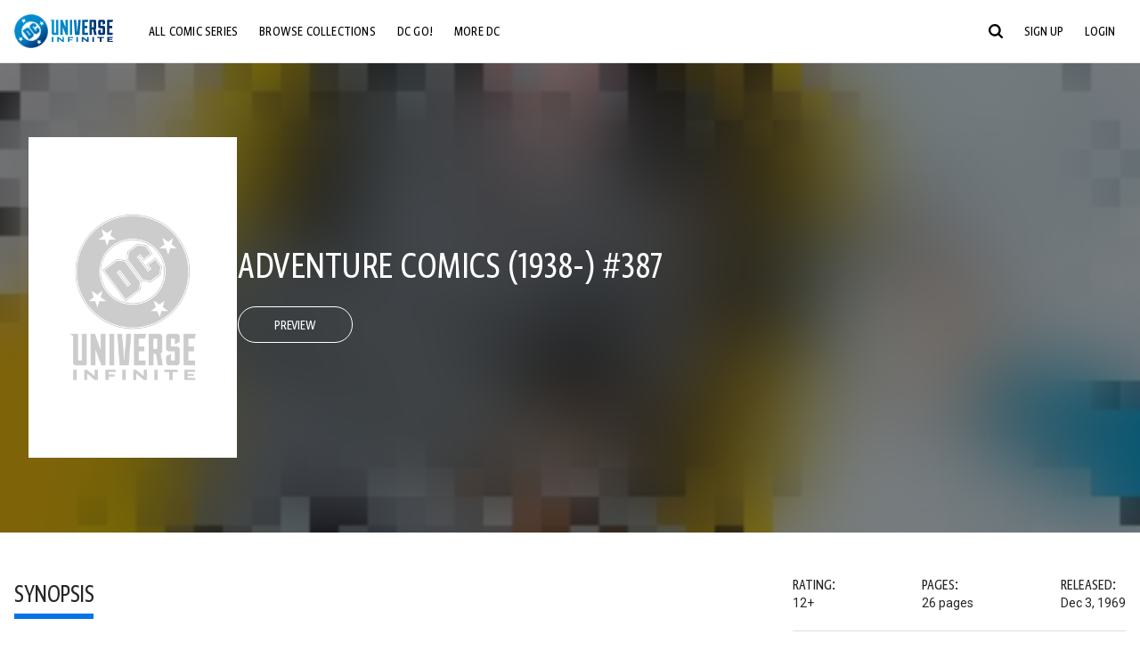

--- FILE ---
content_type: text/css; charset=utf-8
request_url: https://www.dcuniverseinfinite.com/_nuxt/active-subscription.DRWh6Bg_.css
body_size: 412
content:
.active-subscription[data-v-dcaf60b3]{position:relative}.active-subscription .paused-on-hold p[data-v-dcaf60b3],.active-subscription .registered p[data-v-dcaf60b3]{padding:0 0 1.5rem;text-align:center}.active-subscription .current-plan[data-v-dcaf60b3]{text-align:center}.active-subscription .current-plan h3[data-v-dcaf60b3]{font-size:1.5rem;font-weight:400;line-height:1.5rem;text-transform:uppercase}@media (min-width:768px){.active-subscription .current-plan h3[data-v-dcaf60b3]{font-size:2.4375rem}}.active-subscription .current-plan .price[data-v-dcaf60b3]{font-size:1.5rem}.active-subscription .current-plan .price-addon[data-v-dcaf60b3]{font-size:1.125rem}.active-subscription .current-plan .additional-plan-info[data-v-dcaf60b3]{font-size:.75rem}.active-subscription .status[data-v-dcaf60b3]{display:grid;grid-template-rows:auto 1fr 1fr;margin:auto;max-width:31.25em;text-align:center}.active-subscription .status span[data-v-dcaf60b3]{color:#000;font-size:.75rem;letter-spacing:.078125rem;line-height:1.5}.active-subscription .status p[data-v-dcaf60b3]{font-size:.875rem}@media (min-width:768px){.active-subscription .status p[data-v-dcaf60b3]{font-size:1.125rem}}.active-subscription .status .renews-on[data-v-dcaf60b3]{color:#bdbdbd;font-size:.875rem;font-weight:700;letter-spacing:.078125rem;line-height:1.5;padding:1.25em 0;text-transform:uppercase}.active-subscription .status .renews-on span[data-v-dcaf60b3]{color:#000;font-size:.875rem}.active-subscription.minimal p[data-v-dcaf60b3]{font-size:1rem;padding:0}.active-subscription.minimal .current-plan[data-v-dcaf60b3]{text-align:left}.active-subscription.minimal .current-plan h3[data-v-dcaf60b3]{color:var(--black);font-size:1.375rem;font-weight:var(--semibold-font-weight);line-height:1.375rem}.active-subscription.minimal .current-plan .price[data-v-dcaf60b3]{font-size:2rem}.active-subscription.minimal .current-plan .additional-plan-info[data-v-dcaf60b3],.active-subscription.minimal .current-plan .price-addon[data-v-dcaf60b3]{font-size:.625rem}.active-subscription.minimal .current-plan .expiration-date[data-v-dcaf60b3]{font-weight:700}.active-subscription .button-group[data-v-dcaf60b3]{--dcc-button-width:100%;display:flex;flex-direction:column;gap:1rem;padding:1rem 0 0}@media (min-width:650px){.active-subscription .button-group[data-v-dcaf60b3]{flex-direction:row}}.active-subscription .button-group>div[data-v-dcaf60b3]{width:100%}
